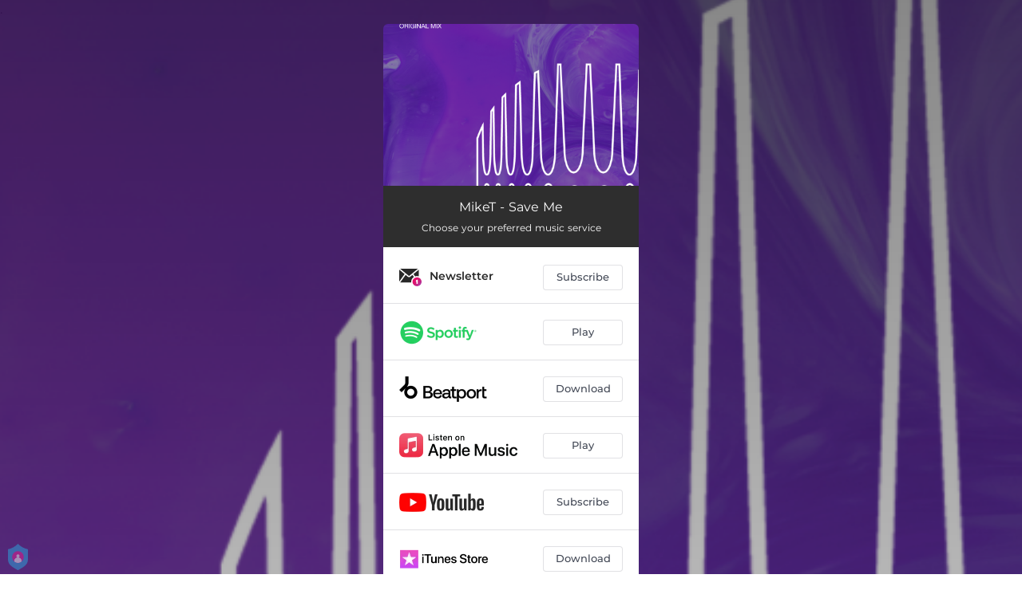

--- FILE ---
content_type: application/javascript; charset=UTF-8
request_url: https://fast-cdn.ffm.to/738f074.modern.1768301040763.js
body_size: 1642
content:
(window.webpackJsonp=window.webpackJsonp||[]).push([[19],{744:function(t,e,n){var content=n(914);content.__esModule&&(content=content.default),"string"==typeof content&&(content=[[t.i,content,""]]),content.locals&&(t.exports=content.locals);(0,n(54).default)("3f48f7f0",content,!0,{sourceMap:!1})},745:function(t,e,n){var content=n(916);content.__esModule&&(content=content.default),"string"==typeof content&&(content=[[t.i,content,""]]),content.locals&&(t.exports=content.locals);(0,n(54).default)("2ec06b26",content,!0,{sourceMap:!1})},746:function(t,e,n){var content=n(918);content.__esModule&&(content=content.default),"string"==typeof content&&(content=[[t.i,content,""]]),content.locals&&(t.exports=content.locals);(0,n(54).default)("5d3cc80f",content,!0,{sourceMap:!1})},913:function(t,e,n){"use strict";n(744)},914:function(t,e,n){var o=n(53)(!1);o.push([t.i,'.vuejs-countdown{padding:0;margin:0}.vuejs-countdown li{display:inline-block;margin:0 8px;text-align:center;position:relative}.vuejs-countdown li p{margin:0}.vuejs-countdown li:after{content:":";position:absolute;top:0;right:-13px;font-size:32px}.vuejs-countdown li:first-of-type{margin-left:0}.vuejs-countdown li:last-of-type{margin-right:0}.vuejs-countdown li:last-of-type:after{content:""}.vuejs-countdown .digit{font-size:32px;font-weight:600;line-height:1.4;margin-bottom:0}.vuejs-countdown .text{text-transform:uppercase;margin-bottom:0;font-size:10px}',""]),t.exports=o},915:function(t,e,n){"use strict";n(745)},916:function(t,e,n){var o=n(53)(!1);o.push([t.i,'.countdown-timer-container{position:relative}.vuejs-countdown{display:block;text-align:center}.vuejs-countdown li{margin:0 4px!important}.vuejs-countdown li:after{content:""!important}.vuejs-countdown li p:first-child{border:1px solid #000;width:59px;height:59px;padding-top:10px;border-radius:6px}.vuejs-countdown li p:not(first-child){margin-top:5px}@media (max-width:319px){.vuejs-countdown li p:first-child{font-size:22px;width:50px;height:50px}}.vuejs-countdown p{font-weight:lighter!important}.small.vuejs-countdown li p:first-child{border:1px solid #fff;font-size:22px;width:50px;height:50px;padding-top:10px}.small.vuejs-countdown li p:not(first-child){margin-top:5px}',""]),t.exports=o},917:function(t,e,n){"use strict";n(746)},918:function(t,e,n){var o=n(53)(!1);o.push([t.i,"div.no-services[data-v-6eb4a008]{padding:25px 15px;height:180px;margin-top:-5px;background:#fff!important;color:#000;font-size:20px;border-bottom:1px solid #333}div.no-services .countdown-container[data-v-6eb4a008]{margin-top:20px}div.no-services[data-v-6eb4a008]{text-align:center;padding-top:25px;font-weight:700;display:flex;align-content:center;flex-direction:column}div.no-services .coming-soon[data-v-6eb4a008]{padding-bottom:10px}",""]),t.exports=o},937:function(t,e,n){"use strict";n.r(e);n(57);var o={filters:{twoDigits:t=>t.toString().length<=1?"0"+t.toString():t.toString()},props:{deadline:{type:String},end:{type:String},stop:{type:Boolean}},data:()=>({now:Math.trunc((new Date).getTime()/1e3),diff:0}),computed:{seconds(){return Math.trunc(this.diff)%60||0},minutes(){return Math.trunc(this.diff/60)%60||0},hours(){return Math.trunc(this.diff/60/60)%24||0},days(){return Math.trunc(this.diff/60/60/24)||0},isFutureDate(){return this.diff>0},date(){if(!this.deadline&&!this.end)throw new Error("Missing props 'deadline' or 'end'");var t=this.deadline?this.deadline:this.end;return Math.trunc(new Date(t).getTime()/1e3)}},watch:{now(){this.diff=this.date-this.now,(this.diff<=0||this.stop)&&(this.diff=0,clearInterval(this.interval),this.interval=null)},end(){this.diff=this.date-this.now,!this.stop&&this.diff>0&&!this.interval&&(this.interval=setInterval(()=>{this.computeNow()},1e3))}},beforeMount(){this.diff=this.date-this.now,this.interval=setInterval(()=>{this.computeNow()},1e3)},methods:{computeNow(){this.now=Math.trunc((new Date).getTime()/1e3)}},destroyed(){clearInterval(this.interval),this.interval=null}},r=(n(913),n(42)),d={components:{ComingSoonCountdown:Object(r.a)(o,function(){var t=this,e=t._self._c;return e("ul",{directives:[{name:"show",rawName:"v-show",value:t.isFutureDate,expression:"isFutureDate"}],staticClass:"vuejs-countdown"},[e("li",[e("p",{staticClass:"digit"},[t._v("\n      "+t._s(t._f("twoDigits")(t.days))+"\n    ")]),t._v(" "),e("p",{staticClass:"text"},[t._v("\n      "+t._s(t.days>1?"days":"day")+"\n    ")])]),t._v(" "),e("li",[e("p",{staticClass:"digit"},[t._v("\n      "+t._s(t._f("twoDigits")(t.hours))+"\n    ")]),t._v(" "),e("p",{staticClass:"text"},[t._v("\n      "+t._s(t.hours>1?"hours":"hour")+"\n    ")])]),t._v(" "),e("li",[e("p",{staticClass:"digit"},[t._v("\n      "+t._s(t._f("twoDigits")(t.minutes))+"\n    ")]),t._v(" "),e("p",{staticClass:"text"},[t._v("\n      min\n    ")])]),t._v(" "),e("li",[e("p",{staticClass:"digit"},[t._v("\n      "+t._s(t._f("twoDigits")(t.seconds))+"\n    ")]),t._v(" "),e("p",{staticClass:"text"},[t._v("\n      Sec\n    ")])])])},[],!1,null,null,null).exports},props:{end:{type:String},size:{type:String}},computed:{endDate(){return"".concat(new Date(this.end))}}},l=(n(915),Object(r.a)(d,function(){var t=this;return(0,t._self._c)("ComingSoonCountdown",{directives:[{name:"show",rawName:"v-show",value:t.endDate,expression:"endDate"}],class:"".concat(t.size," countdown-timer"),attrs:{end:t.endDate}})},[],!1,null,null,null).exports),c=n(56),h=(n(153),{components:{CountdownTimer:l},props:{releaseDate:{type:String,required:!0},linkType:{type:String,required:!0},size:{type:String},services:{type:Array,required:!0}},computed:{shouldDisplayTeazer(){return"future_release"===this.linkType&&this.isDateInFuture(this.releaseDate)}},methods:{isDateInFuture:t=>c.b.isFuture(t)}}),f=(n(917),Object(r.a)(h,function(){var t=this,e=t._self._c;return e("div",{directives:[{name:"show",rawName:"v-show",value:t.shouldDisplayTeazer,expression:"shouldDisplayTeazer"}],staticClass:"no-services"},[e("div",{staticClass:"coming-soon"},[t._v("\n    Coming Soon\n  ")]),t._v(" "),t.releaseDate?e("CountdownTimer",{attrs:{end:t.releaseDate,size:"size"}}):t._e()],1)},[],!1,null,"6eb4a008",null));e.default=f.exports}}]);

--- FILE ---
content_type: application/javascript; charset=UTF-8
request_url: https://fast-cdn.ffm.to/28a624d.modern.1768301040763.js
body_size: 188
content:
(window.webpackJsonp=window.webpackJsonp||[]).push([[85],{926:function(e,t,r){"use strict";r.r(t);t.default={render:function(){var e=this.$createElement,t=this._self._c||e;return t("svg",{attrs:{width:"1.2em",height:"1.2em",preserveAspectRatio:"xMidYMid meet",viewBox:"0 0 512 512"}},[t("path",{attrs:{fill:"currentColor",d:"M389.2 48h70.6L305.6 224.2L487 464H345L233.7 318.6L106.5 464H35.8l164.9-188.5L26.8 48h145.6l100.5 132.9zm-24.8 373.8h39.1L151.1 88h-42z"}})])},name:"fa6-brands-x-twitter"}}}]);

--- FILE ---
content_type: application/javascript; charset=UTF-8
request_url: https://fast-cdn.ffm.to/654cbbb.modern.1768301040763.js
body_size: 160
content:
(window.webpackJsonp=window.webpackJsonp||[]).push([[29],{602:function(t,n,e){"use strict";e.r(n),e.d(n,"youtubePlayerInit",function(){return o});var r=e(2);e(14),e(23),e(17);function o(t,n,e,r,o){return d.apply(this,arguments)}function d(){return(d=Object(r.a)(function*(t,n,r,o,d){var c=(yield e.e(18).then(e.t.bind(null,673,7)).then(t=>t.default||t))(t,n);return c.on("ready",t=>{o&&o(),window.$nuxt.ytPlayer=t.target}),c.on("stateChange",t=>{1!==t.data||r()?0===t.data&&c.stopVideo():d&&d()}),c})).apply(this,arguments)}}}]);